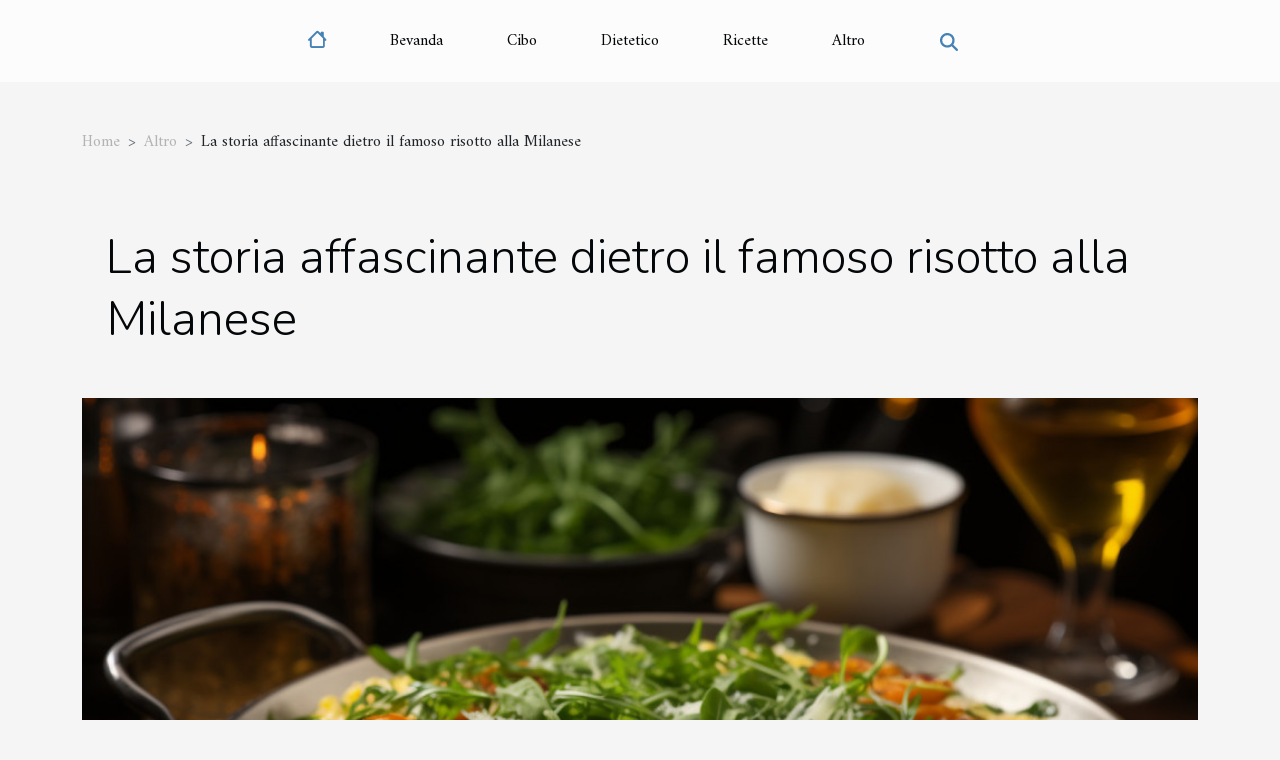

--- FILE ---
content_type: text/html; charset=UTF-8
request_url: https://mercantidiliquore.it/la-storia-affascinante-dietro-il-famoso-risotto-alla-milanese
body_size: 6104
content:
<!DOCTYPE html>
    <html lang="it">
<head>
    <meta charset="utf-8">
    <meta name="viewport" content="width=device-width, initial-scale=1">
    <title>La storia affascinante dietro il famoso risotto alla Milanese</title>
<meta name="description" content="">

<meta name="robots" content="index,follow" />
<link rel="icon" type="image/png" href="/favicon.png" />
    <link rel="stylesheet" href="/css/style2.css">
</head>
<body>
    <header>
    <div class="container-fluid d-flex justify-content-center">
        <nav class="navbar container navbar-expand-xl m-0 pt-3 pb-3">
            <div class="container-fluid">
                <button class="navbar-toggler" type="button" data-bs-toggle="collapse" data-bs-target="#navbarSupportedContent" aria-controls="navbarSupportedContent" aria-expanded="false" aria-label="Toggle navigation">
                    <svg xmlns="http://www.w3.org/2000/svg" fill="currentColor" class="bi bi-list" viewBox="0 0 16 16">
                        <path fill-rule="evenodd" d="M2.5 12a.5.5 0 0 1 .5-.5h10a.5.5 0 0 1 0 1H3a.5.5 0 0 1-.5-.5m0-4a.5.5 0 0 1 .5-.5h10a.5.5 0 0 1 0 1H3a.5.5 0 0 1-.5-.5m0-4a.5.5 0 0 1 .5-.5h10a.5.5 0 0 1 0 1H3a.5.5 0 0 1-.5-.5"></path>
                    </svg>
                </button>
                <div class="collapse navbar-collapse" id="navbarSupportedContent">
                    <ul class="navbar-nav">
                                    <li class="nav-item"><a href="/" class="nav-link"><i></i></a></li>
                                                    <li class="nav-item">
    <a href="/bevanda" class="nav-link">Bevanda</a>
    </li>
                                    <li class="nav-item">
    <a href="/cibo" class="nav-link">Cibo</a>
    </li>
                                    <li class="nav-item">
    <a href="/dietetico" class="nav-link">Dietetico</a>
    </li>
                                    <li class="nav-item">
    <a href="/ricette" class="nav-link">Ricette</a>
    </li>
                                    <li class="nav-item">
    <a href="/altro" class="nav-link">Altro</a>
    </li>
                            </ul>
                    <form class="d-flex" role="search" method="get" action="/search">
    <input type="search" class="form-control"  name="q" placeholder="Ricerca" aria-label="Ricerca"  pattern=".*\S.*" required>
    <button type="submit" class="btn">
        <svg xmlns="http://www.w3.org/2000/svg" width="18px" height="18px" fill="currentColor" viewBox="0 0 512 512">
                    <path d="M416 208c0 45.9-14.9 88.3-40 122.7L502.6 457.4c12.5 12.5 12.5 32.8 0 45.3s-32.8 12.5-45.3 0L330.7 376c-34.4 25.2-76.8 40-122.7 40C93.1 416 0 322.9 0 208S93.1 0 208 0S416 93.1 416 208zM208 352a144 144 0 1 0 0-288 144 144 0 1 0 0 288z"/>
                </svg>
    </button>
</form>
                </div>
            </div>
        </nav>
    </div>
</header>
<div class="container">
        <nav aria-label="breadcrumb"
               style="--bs-breadcrumb-divider: '&gt;';" >
            <ol class="breadcrumb">
                <li class="breadcrumb-item"><a href="/">Home</a></li>
                                    <li class="breadcrumb-item  active ">
                        <a href="/altro" title="Altro">Altro</a>                    </li>
                                <li class="breadcrumb-item">
                    La storia affascinante dietro il famoso risotto alla Milanese                </li>
            </ol>
        </nav>
    </div>
<div class="container-fluid">
    <main class="container sidebar-left mt-2">
        <div class="row">
            <div>
                                    <h1>
                        La storia affascinante dietro il famoso risotto alla Milanese                    </h1>
                
                    <img class="img-fluid" src="/images/la-storia-affascinante-dietro-il-famoso-risotto-alla-milanese.jpeg" alt="La storia affascinante dietro il famoso risotto alla Milanese">
            </div>

            <aside class="col-lg-3 order-2 order-lg-1 col-12 aside-left">
            <!--     -->

                <div class="list-img-none">
                    <h2>In stessa categoria</h2>                            <section>
                    <figure><a href="/un-viaggio-alle-origini-del-panettone-milanese" title="Un viaggio alle origini del panettone milanese"><img class="img-fluid" src="/images/un-viaggio-alle-origini-del-panettone-milanese.jpg" alt="Un viaggio alle origini del panettone milanese"></a></figure><figcaption>Un viaggio alle origini del panettone milanese</figcaption>                    <div>
                                                <h3><a href="/un-viaggio-alle-origini-del-panettone-milanese" title="Un viaggio alle origini del panettone milanese">Un viaggio alle origini del panettone milanese</a></h3>                    </div>
                </section>
                            <section>
                    <figure><a href="/decifrare-le-etichette-degli-alimenti-per-mangiare-meglio" title="Decifrare le etichette degli alimenti per mangiare meglio"><img class="img-fluid" src="/images/decifrare-le-etichette-degli-alimenti-per-mangiare-meglio.jpg" alt="Decifrare le etichette degli alimenti per mangiare meglio"></a></figure><figcaption>Decifrare le etichette degli alimenti per mangiare meglio</figcaption>                    <div>
                                                <h3><a href="/decifrare-le-etichette-degli-alimenti-per-mangiare-meglio" title="Decifrare le etichette degli alimenti per mangiare meglio">Decifrare le etichette degli alimenti per mangiare meglio</a></h3>                    </div>
                </section>
                            <section>
                    <figure><a href="/il-ruolo-sottostimato-delle-alghe-nella-dieta-mediterranea" title="Il ruolo sottostimato delle alghe nella dieta mediterranea"><img class="img-fluid" src="/images/il-ruolo-sottostimato-delle-alghe-nella-dieta-mediterranea.jpg" alt="Il ruolo sottostimato delle alghe nella dieta mediterranea"></a></figure><figcaption>Il ruolo sottostimato delle alghe nella dieta mediterranea</figcaption>                    <div>
                                                <h3><a href="/il-ruolo-sottostimato-delle-alghe-nella-dieta-mediterranea" title="Il ruolo sottostimato delle alghe nella dieta mediterranea">Il ruolo sottostimato delle alghe nella dieta mediterranea</a></h3>                    </div>
                </section>
                                    </div>
            </aside>

            <div class="col-lg-9 order-1 order-lg-2 col-12 main">
                <article><div><p>
Il risotto alla Milanese è un piatto iconico, un autentico emblema della tradizione culinaria italiana. Ma quante persone conoscono realmente la storia affascinante dietro l'origine di questo celebre risotto? In questa recensione, scopriremo alcuni dei segreti più nascosti di questo piatto. Dal suo leggendario debutto nel 16° secolo, fino al suo attuale riconoscimento a livello mondiale, vi porteremo in un viaggio attraverso il tempo per conoscere la vera storia del risotto alla Milanese. Siete pronti a svelare i misteri di questo piatto iconico? Continuate a leggere per scoprire di più.
</p><h2 id="anchor_0">Le origini leggendarie del risotto alla Milanese</h2>
<p>Il risotto alla Milanese è senza dubbio un piatto di grande fascino, sia per il suo sapore unico che per la sua storia affascinante. La leggenda più diffusa circa le sue origini ci riporta indietro nel tempo, precisamente al 16° secolo, durante la costruzione del Duomo di Milano. Secondo la narrazione popolare, un apprendista vetraio di nome Valerio fu incaricato di realizzare le vetrate del Duomo. Valerio aveva l'abitudine di aggiungere zafferano alle sue vernici per donare loro una brillante luminosità dorata. Un giorno, scherzando, decise di aggiungere lo zafferano ad un risotto, creando così quello che sarebbe diventato il famoso risotto alla Milanese. Questa teoria, seppur avvolta in un velo di leggenda, rappresenta una chiave per comprendere le radici storiche e culturali di questo piatto. </p>

<p> La sferzante critica dei colleghi non scoraggiò Valerio, che decise di servire il suo risotto colorato durante il matrimonio della figlia. Il successo fu tale che il risotto alla Milanese diventò un piatto imprescindibile delle tavole milanesi e, in seguito, della cucina italiana in generale. Ancora oggi, questa squisita pietanza rappresenta una delle espressioni più autentiche della tradizione culinaria milanese e lombarda, un emblema di come la semplicità degli ingredienti possa trasformarsi in un piatto ricco e sofisticato.</p><h2 id="anchor_1">Percorso storico del risotto alla Milanese</h2>
<p>Il <b>risotto alla Milanese</b>, conosciuto anche come risotto giallo, è un piatto che ha radici profonde nella storia e nella tradizione della <b>cucina italiana</b>. La nascita di questo piatto risale al 1800, e da allora è diventato una componente fondamentale della gastronomia lombarda e italiana in generale. Il <b>percorso storico</b> di questo squisito piatto comincia a Milano, dove fu creato per la prima volta.</p>

<p>Il risotto alla Milanese si distingue per il suo caratteristico colore giallo, dato dallo zafferano, e per il suo sapore unico, una combinazione di brodo di carne, midollo di bue, cipolla e formaggio parmigiano. Tuttavia, la sua preparazione e i suoi ingredienti hanno subito modifiche e adattamenti nel corso degli anni, riflettendo l'<b>evoluzione</b> della cucina italiana. Nonostante queste variazioni, l'essenza e il sapore del risotto alla Milanese sono rimasti invariati, mantenendo inalterata la sua posizione di piatto rappresentativo della tradizione culinaria milanese.</p>

<p>In conclusione, il risotto alla Milanese non è solo un piatto, ma un simbolo di una ricca tradizione culinaria che continua a vivere e a evolversi nel tempo. Ogni porzione di risotto alla Milanese racconta una storia di sapori, tradizioni e innovazioni, rendendo ogni assaggio un'esperienza culinaria indimenticabile.</p><p>Il risotto alla Milanese, famoso in tutto il mondo per il suo colore dorato e il suo sapore unico, è un piatto unico della cucina italiana. Tra gli <strong>ingredienti chiave</strong> di questa ricetta, lo <strong>zafferano</strong> detiene un posto di primaria importanza. Questa preziosa spezia, originaria dell'Oriente, conferisce al risotto il suo caratteristico colore dorato e un profumo intenso e avvolgente. Il suo utilizzo nel risotto alla Milanese risale al XVI secolo, quando un pittore, utilizzandolo per tingere le sue opere, decise di aggiungerlo al risotto, creando così un piatto unico e distintivo.</p>

<p>Un altro ingrediente chiave nel <strong>risotto alla Milanese</strong> è il riso, specificatamente la varietà Carnaroli o Arborio. Queste varietà sono caratterizzate da chicchi grandi e resistenti alla cottura, che mantengono la loro forma pur assorbendo una grande quantità di <strong>brodo</strong>. Il brodo, di solito di carne o di pollo, è un altro componente fondamentale, poiché conferisce al risotto un sapore ricco e complesso, facendo da perfetto contrasto alla dolcezza dello zafferano.</p><p>Il <strong>risotto alla Milanese</strong> ha guadagnato un posto d'onore nella <strong>cucina moderna</strong>. Originario della città di Milano, questo piatto tradizionale italiano ha attraversato le frontiere nazionali, conquistando il cuore dei buongustai in tutto il mondo. La sua diffusione internazionale è tanto vasta quanto la sua popolarità. La ricetta originale, che prevede l'uso di zafferano per conferire al riso quel tipico colore dorato, è stata reinterpretata e adattata in molteplici varianti, senza tuttavia perdere la sua essenza.</p>

<p>La popolarità del risotto alla Milanese è in costante crescita. Non più visto semplicemente come un piatto tipico del nord Italia, è diventato un simbolo di raffinata <strong>cucina internazionale</strong>. Innumerevoli ristoranti di fama mondiale lo includono nei loro menù, a testimonianza del suo successo e della sua ampia accettazione. L'<strong>amore</strong> per il risotto alla Milanese non conosce confini e continua a crescere con il passare del tempo.</p>

<p>In termini di cultura culinaria, il risotto alla Milanese rappresenta un esempio perfetto della capacità italiana di creare piatti semplici ma gustosi. E' un piatto che richiede pazienza e dedizione, caratteristiche che si riflettono nella premura con cui si continua a tramandare la ricetta di generazione in generazione. </p><p>La preparazione tradizionale del risotto alla Milanese, un piatto fondamentale e famoso della gastronomia lombarda, richiede attenzione e dedizione. Riveste un ruolo fondamentale l'impiego della ricetta originale, che ha radici antiche e nasce dall'intuizione dei cuochi milanesi di un tempo. Il rispetto di questa tradizione culinaria è fondamentale, poiché ogni singolo ingrediente e ogni passaggio della cottura sono parte integrante del gusto unico e inconfondibile di questo squisito piatto.</p> 

<p>Il procedimento inizia con la tostatura degli ingredienti principali: il riso e lo zafferano. Viene quindi versato il brodo bollente, poco alla volta, con l'aggiunta di burro e formaggio grana. La cottura deve essere continua e attenta, per evitare che il riso si attacchi al fondo della pentola. Ogni passaggio della preparazione del risotto alla Milanese, dalla scelta degli ingredienti alla presentazione finale, deve essere eseguito con cura e attenzione, per rendere omaggio alla tradizione culinaria milanese.</p>

<p>La ricetta tradizionale del risotto alla Milanese è un patrimonio da difendere e valorizzare, un esempio di come la semplicità degli ingredienti possa dare vita a un piatto raffinato e amato in tutto il mondo. Il rispetto di questa tradizione è quindi un dovere per chiunque si avvicini alla preparazione di questo piatto, nella speranza di poter trasmettere lo stesso affetto e la stessa passione che i cuochi milanesi hanno messo nella creazione di questa delizia culinaria.</p><div>
                    <fieldset><time datetime="2023-10-17 19:44:57">Martedì 17 ottobre 2023 19h</time>                        <ul>
                    <li><a href="https://www.linkedin.com/shareArticle?url=https://mercantidiliquore.it/la-storia-affascinante-dietro-il-famoso-risotto-alla-milanese&amp;title=La storia affascinante dietro il famoso risotto alla Milanese" rel="nofollow" target="_blank"><i class="social-linkedin"></i></a></li>
                    <li><a href="https://www.facebook.com/sharer.php?u=https://mercantidiliquore.it/la-storia-affascinante-dietro-il-famoso-risotto-alla-milanese" rel="nofollow" target="_blank"><i class="social-facebook"></i></a></li>
                    <li><a href="mailto:?subject=La storia affascinante dietro il famoso risotto alla Milanese&amp;body=La storia affascinante dietro il famoso risotto alla Milanese: https://mercantidiliquore.it/la-storia-affascinante-dietro-il-famoso-risotto-alla-milanese&quot;" rel="nofollow" target="_blank"><i class="social-mail"></i></a></li>
                    <li><a href="https://twitter.com/share?url=https://mercantidiliquore.it/la-storia-affascinante-dietro-il-famoso-risotto-alla-milanese&amp;text=La storia affascinante dietro il famoso risotto alla Milanese" rel="nofollow" target="_blank"><i class="social-twitter"></i></a></li>
                    <li><a href="https://reddit.com/submit?url=https://mercantidiliquore.it/la-storia-affascinante-dietro-il-famoso-risotto-alla-milanese&amp;title=La storia affascinante dietro il famoso risotto alla Milanese" rel="nofollow" target="_blank"><i class="social-reddit"></i></a></li>
                    <li><a href="https://t.me/share/url?url=https://mercantidiliquore.it/la-storia-affascinante-dietro-il-famoso-risotto-alla-milanese&amp;text=La storia affascinante dietro il famoso risotto alla Milanese" rel="nofollow" target="_blank"><i class="social-telegram"></i></a></li>
                    <li><a href="https://api.whatsapp.com/send?text=La storia affascinante dietro il famoso risotto alla Milanese&amp;https://mercantidiliquore.it/la-storia-affascinante-dietro-il-famoso-risotto-alla-milanese" rel="nofollow" target="_blank"><i class="social-whatsapp"></i></a></li>
                    <li><a href="https://pinterest.com/pin/create/bookmarklet/?media=/images/la-storia-affascinante-dietro-il-famoso-risotto-alla-milanese.jpeg&amp;url=https://mercantidiliquore.it/la-storia-affascinante-dietro-il-famoso-risotto-alla-milanese&amp;is_video=0&amp;description=La storia affascinante dietro il famoso risotto alla Milanese" rel="nofollow" target="_blank"><i class="social-pinterest"></i></a></li>
            </ul></fieldset></article>            </div>
        </div>
        <div class="container pages-list-default">
        <h2>Sullo stesso argomento</h2>                    <section>
                <div class="row">
                    <div class="col-sm-3">
                        <a href="/un-viaggio-alle-origini-del-panettone-milanese" title="Un viaggio alle origini del panettone milanese"><img class="float-start img-fluid" src="/images/un-viaggio-alle-origini-del-panettone-milanese.jpg" alt="Un viaggio alle origini del panettone milanese"></a>                    </div>
                    <div class="col-sm-9 "> 
                        <h3><a href="/un-viaggio-alle-origini-del-panettone-milanese" title="Un viaggio alle origini del panettone milanese">Un viaggio alle origini del panettone milanese</a></h3>                        <time datetime="2023-11-15 12:35:43">Mercoledì 15 novembre 2023 12h</time>                        <div>
Il panettone è uno dei dolci più amati e riconosciuti dell'Italia, in particolare, il panettone milanese vanta una storia ricca e affascinante. Ma qual è l'origine di questo dolce natalizio e come è diventato uno dei simboli culinari di Milano? Questo articolo vi porterà in un viaggio affascinante alle radici del panettone milanese, esplorando la sua storia, le sue tradizioni e i suoi segreti. Prepariamoci a scoprire insieme tutto ciò che rende questo dolce così speciale e apprezzato.
Le origini remote del panettone milanese
L'affascinante storia del panettone milanese ha le sue radici nel Medioevo, con diverse teorie e leggende che ne raccontano l'origine. Una delle interpretazioni più rinomate attribuisce la paternità di questo dolce a un fornaio di nome Toni, che avrebbe...<!--    <time datetime="2023-11-15 12:35:43">Mercoledì 15 novembre 2023 12h</time> --></div>                                            </div>
                </div>

            </section>
                    <section>
                <div class="row">
                    <div class="col-sm-3">
                        <a href="/decifrare-le-etichette-degli-alimenti-per-mangiare-meglio" title="Decifrare le etichette degli alimenti per mangiare meglio"><img class="float-start img-fluid" src="/images/decifrare-le-etichette-degli-alimenti-per-mangiare-meglio.jpg" alt="Decifrare le etichette degli alimenti per mangiare meglio"></a>                    </div>
                    <div class="col-sm-9 "> 
                        <h3><a href="/decifrare-le-etichette-degli-alimenti-per-mangiare-meglio" title="Decifrare le etichette degli alimenti per mangiare meglio">Decifrare le etichette degli alimenti per mangiare meglio</a></h3>                        <time datetime="2023-10-17 19:44:58">Martedì 17 ottobre 2023 19h</time>                        <div>
Capire le etichette degli alimenti può sembrare un compito arduo, ma è una parte essenziale per nutrire il nostro corpo in modo corretto e consapevole. Questo articolo mira a fornire gli strumenti necessari per decifrare ciò che è scritto sulle confezioni dei prodotti che consumiamo quotidianamente. Verranno presi in esame vari aspetti, tra cui le percentuali di nutrienti, i simboli, i colori e le diciture legali presenti sulle etichette. Inoltre, verranno forniti consigli utili su come interpretare correttamente le informazioni, così da fare scelte alimentari più informate. Infine, verranno affrontate alcune delle trappole più comuni nelle quali potremmo cadere. Pertanto, se si desidera migliorare le proprie abitudini alimentari, è importante leggere e comprendere queste informazioni...<!--    <time datetime="2023-10-17 19:44:58">Martedì 17 ottobre 2023 19h</time> --></div>                                            </div>
                </div>

            </section>
                    </div>

                
    </main>
</div>
<footer>
    <div class="container-fluid">
        <div class="container">
            <div class="row">
                <div class="col-12 col-lg-4">
                    <div class="row">
                        <section>
            <div>
                <h3><a href="/bevanda" title="Bevanda">Bevanda</a></h3>                            </div>
        </section>
            <section>
            <div>
                <h3><a href="/cibo" title="Cibo">Cibo</a></h3>                            </div>
        </section>
            <section>
            <div>
                <h3><a href="/dietetico" title="Dietetico">Dietetico</a></h3>                            </div>
        </section>
            <section>
            <div>
                <h3><a href="/ricette" title="Ricette">Ricette</a></h3>                            </div>
        </section>
            <section>
            <div>
                <h3><a href="/altro" title="Altro">Altro</a></h3>                            </div>
        </section>
                            </div>
                                    </div>
                <div class="col-12 col-lg-4">
                    <form class="d-flex" role="search" method="get" action="/search">
    <input type="search" class="form-control"  name="q" placeholder="Ricerca" aria-label="Ricerca"  pattern=".*\S.*" required>
    <button type="submit" class="btn">
        <svg xmlns="http://www.w3.org/2000/svg" width="18px" height="18px" fill="currentColor" viewBox="0 0 512 512">
                    <path d="M416 208c0 45.9-14.9 88.3-40 122.7L502.6 457.4c12.5 12.5 12.5 32.8 0 45.3s-32.8 12.5-45.3 0L330.7 376c-34.4 25.2-76.8 40-122.7 40C93.1 416 0 322.9 0 208S93.1 0 208 0S416 93.1 416 208zM208 352a144 144 0 1 0 0-288 144 144 0 1 0 0 288z"/>
                </svg>
    </button>
</form>
                </div>
            </div>
        </div>
    </div>
    <div class="container-fluid">
        <div class="row">
            Powered by WordPress
   
    </div>
    </div>
</footer>

    <script src="https://cdn.jsdelivr.net/npm/bootstrap@5.0.2/dist/js/bootstrap.bundle.min.js" integrity="sha384-MrcW6ZMFYlzcLA8Nl+NtUVF0sA7MsXsP1UyJoMp4YLEuNSfAP+JcXn/tWtIaxVXM" crossorigin="anonymous"></script>
    </body>
</html>
